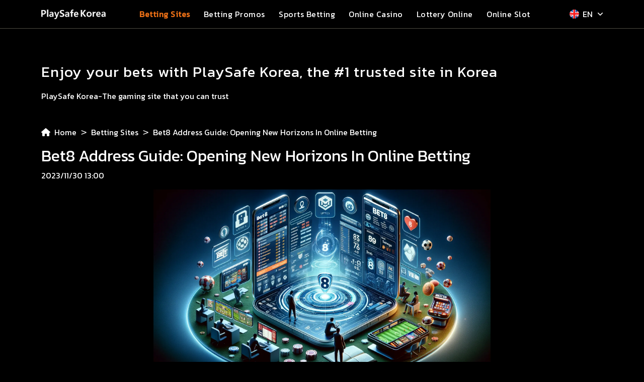

--- FILE ---
content_type: text/html; charset=utf-8
request_url: https://www.playsafekr.com/en/betting-sites/10002
body_size: 5607
content:



    
        
    

    
        
    

    
        
    

    
        
    

    
        
    

    
        
    

<!DOCTYPE html>
<html lang="en">
  <head>
    <meta charset="UTF-8" />
    <meta name="viewport" content="width=device-width, initial-scale=1.0" />
    <title>Bet8 Address Guide: Opening New Horizons in Online Betting - PlaySafeKR</title>
    <meta name="description" content="Introduction to Bet8 - A New Experience in Digital BettingBet8 is an innovative online betting platform that offers a variety of s"/>
    <meta name="keywords" content="PlaySafeKR, PlaySafe Korea, w88, Play Safe casino, Play and Win casino">
    <meta property="og:title" content="Bet8 Address Guide: Opening New Horizons in Online Betting - PlaySafeKR">
    <meta property="og:description" content="Introduction to Bet8 - A New Experience in Digital BettingBet8 is an innovative online betting platform that offers a variety of s">
    <meta property="og:keywords" content="PlaySafeKR, PlaySafe Korea, w88, Play Safe casino, Play and Win casino">
    <meta name="twitter:title" content="Bet8 Address Guide: Opening New Horizons in Online Betting - PlaySafeKR">
    <meta name="twitter:description" content="Introduction to Bet8 - A New Experience in Digital BettingBet8 is an innovative online betting platform that offers a variety of s">
    <meta name="twitter:keywords" content="PlaySafeKR, PlaySafe Korea, w88, Play Safe casino, Play and Win casino">
    <meta property="article:modified_time" content="2024-04-29T17:00:00+00:00">
    <meta property="og:type" content="blog">
    <meta property="og:url" content="https://www.playsafekr.com/en/betting-sites/10002">
    <link rel="canonical" href="https://www.playsafekr.com/en/betting-sites/10002">
    <link rel="alternate" href="https://www.playsafekr.com/" hreflang="ko-KR" />
    <link rel="alternate" href="https://www.playsafekr.com/en/" hreflang="x-default"/>
    <link rel="icon" href="/static/assets/img/logo.png" type="image/png" />
    <script type="application/ld+json">{
      "@context": "https://schema.org",
      "@type": "blog",
      "name": "Bet8 Address Guide: Opening New Horizons in Online Betting - PlaySafe Korea",
      "description": "Introduction to Bet8 - A New Experience in Digital BettingBet8 is an innovative online betting platform that offers a variety of s",
      "provider": {
      "@type": "Organization",
      "name": "Bet8 Address Guide: Opening New Horizons in Online Betting - PlaySafeKR",
      "sameAs": "https://www.playsafekr.com/en/betting-sites/10002"
      }
      }</script>
    <!-- Bootstrap -->
    <link rel="stylesheet" href="/static/css/bootstrap.min.css"/>
    <!-- Google Font -->
    <link rel="preconnect" href="https://fonts.googleapis.com" />
    <link rel="preconnect" href="https://fonts.gstatic.com" crossorigin />
    <link
      href="https://fonts.googleapis.com/css2?family=Kanit&display=swap"
      rel="stylesheet"
    />
    <link
      href="https://fonts.googleapis.com/css2?family=Julius+Sans+One&display=swap"
      rel="stylesheet"
    />
    <!-- font-awesome -->
    <link
      href="https://cdnjs.cloudflare.com/ajax/libs/font-awesome/6.4.2/css/all.min.css"
      rel="stylesheet"
    />
    <!-- swiper -->
    <link rel="stylesheet" href="/static/css/swiper-bundle.min.css"/>
    <!-- style -->
    <link rel="stylesheet" type="text/css" href="/static/css/main.css" />
    <link rel="stylesheet" type="text/css" href="/static/css/article.css" />
    <!-- <script type="text/javascript" src="/static/js/newping.js"></script> -->
    <style>
      .breadcrumb-item + .breadcrumb-item::before {
        content: var(--bs-breadcrumb-divider, ">");
        color: #fff;
      }
      .breadcrumb-item a,
      .breadcrumb-item {
        color: #fff;
        text-decoration: none;
      }
      .image-post img {
        width: 60%;
      }

      @media screen and (max-width: 767px) {
        .image-post img {
          width: 100%;
        }
      }
      @media screen and (max-width: 530px) {
        .slogan {
          margin-top: 3.5rem;
        }
        #time {
          font-size: 0.75rem;
        }
      }
      .image-post p {
        color: #ffffffaf;
        text-align: center;
      }
      .go-to {
        cursor: pointer;
      }
      .go-to div {
        background-color: #ea6f16;
      }
    </style>
    <script src="/static/js/ga.js" type="4d9103b83ad87b554389a98d-text/javascript"></script>
  </head>

  <body>
    <header class="header_style sticky-top">
  <nav class="navbar navbar-expand-lg navbar-no-transition">
    <div class="container">
      <a class="navbar-brand logo" href="/en/">
        <img src="/static/assets/img/playsafekr_logo.png" alt="PlaySafe Korea logo" />
      </a>
      <div class="ph_menu">
        <div class="origin mobileOrigin" role="button">
          <div class="origin_wrap">
            <img src="/static/assets/img/icon/en.png" alt="EN" />
            <span>EN</span>
            <!-- <a href="/en"> -->
              <img
                src="/static/assets/img/icon/lang-arrow.png"
                class="select_icon"
                alt="origin"
              />
            <!-- </a> -->
          </div>
        </div>
        <div class="ph_option_menu mobileMenu hidden" id="mobileLangMenu">
          <div class="lang_title">
            <div class="flex_div"></div>
            <p>Language</p>
            <button class="btn" id="closeBtn">
              <i class="fa-solid fa-xmark"></i>
            </button>
          </div>
          <div class="option_wrap">
            <div class="option">
              <a href="/" data-lang="kr">
                <img src="/static/assets/img/icon/kr.png" alt="한국" />
                <span>한국</span>
              </a>
            </div>
            <div class="option">
              <a href="/en/" data-lang="en">
                <img src="/static/assets/img/icon/en.png" alt="EN" />
                <span>EN</span>
              </a>
            </div>
          </div>
        </div>
        <button
          class="navbar-toggler"
          type="button"
          data-bs-toggle="collapse"
          data-bs-target="#navbarSupportedContent"
          aria-controls="navbarSupportedContent"
          aria-expanded="false"
          aria-label="Toggle navigation"
        >
          <span class="navbar-toggler-icon"></span>
        </button>
      </div>
      <div class="collapse navbar-collapse" id="navbarSupportedContent">
        <ul class="navbar-nav me-auto mb-2 mb-lg-0 nav_style">
          
          <li class="nav-item">
            <a class="nav-link" href="/en/betting-sites/">Betting Sites</a>
          </li>
          
          <li class="nav-item">
            <a class="nav-link" href="/en/betting-promos/">Betting Promos</a>
          </li>
          
          <li class="nav-item">
            <a class="nav-link" href="/en/sports-betting/">Sports Betting</a>
          </li>
          
          <li class="nav-item">
            <a class="nav-link" href="/en/online-casino/">Online Casino</a>
          </li>
          
          <li class="nav-item">
            <a class="nav-link" href="/en/lottery-online/">Lottery Online</a>
          </li>
          
          <li class="nav-item">
            <a class="nav-link" href="/en/online-slot/">Online Slot</a>
          </li>
          
        </ul>
        <div class="lang_wrap">
          <div class="lang_select">
            <div class="origin desktopOrigin" role="button">
              <div class="origin_wrap">
                <img class="en_icon" src="/static/assets/img/icon/en.png" alt="EN" />
                <span>EN</span>
              </div>
              <img
                src="/static/assets/img/icon/lang-arrow.png"
                class="select_icon"
                alt="origin"
              />
            </div>
            <div class="option_menu desktopMenu" style="display: none">
              <div class="option">
                <a href="/" data-lang="kr">
                  <img src="/static/assets/img/icon/kr.png" alt="한국" />
                  <span>한국</span>
                </a>
              </div>
              <div class="option">
                <a href="/en/" data-lang="en">
                  <img class="en_icon" src="/static/assets/img/icon/en.png" alt="EN" />
                  <span>EN</span>
                </a>
              </div>
            </div>
          </div>
        </div>
      </div>
    </div>
  </nav>
</header>
    <section class="slogan">
      <div class="container">
        <div class="slogan_wrap">
          <div class="web_slogan">
            <p>
              Enjoy your bets with PlaySafe Korea, the #1 trusted site in Korea
            </p>
          </div>
        </div>
        <div class="text_swiper">
          <div class="align_center">
            <div class="swiper textSwiper">
              <div class="swiper-wrapper">
                <div class="swiper-slide">
                  <p>PlaySafe Korea-The gaming site that you can trust</p>
                </div>
                <div class="swiper-slide">
                  <p>
                    Safest Bets for Sports Gambling: Opportunities to Win Big
                  </p>
                </div>
                <div class="swiper-slide">
                  <p>
                    Transform Your Fortune with top 10 Slot, Poker, and Jackpot
                    Wins
                  </p>
                </div>
                <div class="swiper-slide">
                  <p>
                    Ready to Win? Explore 10 Safe and Exciting Online Slot Games
                  </p>
                </div>
              </div>
              <div class="swiper-pagination"></div>
            </div>
          </div>
        </div>
      </div>
    </section>

    <!-- <section class="article">
      <div class="container">
        <img
          src="/static/assets/img/ad/ad-1.webp"
          class="img-fluid"
          alt="ad image"
        />
      </div>
    </section> -->

    <section class="bread">
      <div class="container">
        <nav aria-label="breadcrumb">
          <ol class="breadcrumb">
            <li class="breadcrumb-item">
              <a href="/en/">
                <i class="fa-solid fa-house me-1"></i>
                Home
              </a>
            </li>
            <li id="linkId" class="breadcrumb-item">
              
              
              
                  
                      
                  
              
                  
                      
                  
              
                  
                      
                  
              
                  
                      
                  
              
                  
                      
                  
              
                  
                      
                  
              
              <a href="/en/betting-sites/">betting sites</a>
            </li>
            <li class="breadcrumb-item item_length active" aria-current="page">
              <p id="breadText">
                Bet8 Address Guide: Opening New Horizons in Online Betting
              </p>
            </li>
          </ol>
        </nav>
      </div>
    </section>

    <section class="article">
      <div class="container">
        <div class="title"></div>
        <div class="sticky_top">
          <div class="row content_border">
            <div class="col-md-12 mb-5">
              <article class="blog-post">
                <h2 class="blog-post-title" id="title">Bet8 Address Guide: Opening New Horizons in Online Betting</h2>
                <p class="blog-post-meta" id="time">2023/11/30 13:00</p>
                <div class="image-post">
                  <img
                    class="mx-auto d-block"
                    id="image"
                    src="/static/assets/img/articles/2023-11/betting-sites2.webp"
                    alt="Description of image"
                    class="img-responsive"
                  />
                  <p class="image-caption mb-3" id="imageTitle">Bet8 Address Guide: Opening New Horizons in Online Betting</p>
                </div>
                <div id="articleContent"><h2>Introduction to Bet8 - A New Experience in Digital Betting</h2><br><br><p>Bet8 is an innovative online betting platform that offers a variety of sports betting and casino games to its users. This platform is well-known for its user-friendly interface and excellent security systems.</p><br><br><h3>Diverse Games and Betting Options</h3><br><br><p>Bet8 provides a range of sports betting options including football, basketball, and tennis. Additionally, users can enjoy various slot games and casino games with live dealers.</p><br><br><h2>Bet8 User Experience – Safety and Convenience</h2><br><br><p>Bet8 prioritizes the safety and privacy of its users. To ensure this, it employs the latest encryption technologies and multiple security protocols to securely protect user information.</p><br><br><h3>Customer Support and Services</h3><br><br><p>Bet8 offers 24-hour customer support to quickly resolve any issues faced by users. Support can be accessed through various channels such as email, phone, and live chat.</p><br><br><h2>Accessing Bet8 - Easy and Fast Address Guide</h2><br><br><p>Accessing the Bet8 website is easy and fast. Users can directly visit the official website or download the Bet8 mobile app to enjoy betting anytime and anywhere.</p><br><br><h3>Continuous Updates and Feature Improvements</h3><br><br><p>Bet8 continually updates its software and adds new features to enhance user experience. This makes the platform more stable and user-friendly.</p><br><br><h2>Conclusion - Bet8, the Future of Online Betting</h2><br><br><p>Bet8 plays an important role in the online betting industry. With continuous innovation and a user-centered approach, Bet8 is leading the future of this industry.</p></div>
                <div class='text-center play_now'><a href='https://www.bet8tp.com/tracker/121117' target='_blank' rel='noreferrer noopenner'><img src='/static/assets/img/content/bet8_btn.webp' class='img-fluid' alt='bet8 play now'></a></div>
              </article>
            </div>
          </div>
        </div>
      </div>
    </section>

    <section class="article">
      <div class="container">
        <div class="swiper adSwiper">
          <div class="swiper-wrapper">
            <div class="swiper-slide">
              <a
                href="https://www.bet8tp.com/tracker/121117"
                target="_blank"
                rel="noreferrer noopenner"
              >
                <img
                class="img-fluid"
                src="/static/assets/img/ad/ad-1.webp"
                  alt="Bet8:Safe Online Gambling"
                  loading="lazy"
                />
              </a>
            </div>
            <div class="swiper-slide">
              <a
                href="https://www.seabet.io/#/user/reg?agentId=126684053"
                target="_blank"
                rel="noreferrer noopenner"
              >
                <img
                class="img-fluid"
                src="/static/assets/img/ad/ad-en-2.webp"
                  alt="Seabet:Fun and Safe Gaming Platform"
                  loading="lazy"
                />
              </a>
            </div>
            <div class="swiper-slide">
              <a
                href="https://www.w88lor.com/?affiliateid=129125"
                target="_blank"
                rel="noreferrer noopenner"
              >
                <img
                  class="img-fluid"
                  src="/static/assets/img/ad/ad-3.webp"
                  alt="W88:Fun and Safe Gaming Platform"
                  loading="lazy"
                />
              </a>
            </div>
          </div>
          <div class="swiper-pagination"></div>
        </div>
      </div>
    </section>

    <section class="latest_story">
      <div class="container">
        <div class="page_title">
          <h1>related articles</h1>
        </div>
        <div class="latest_story_list">
          <div id="relatedArticles" class="row"></div>
        </div>
      </div>
    </section>

    <section class="feature_story">
      <div class="container">
        <div class="page_title">
          <h1>most popular articles</h1>
        </div>
        <div class="latest_story_list">
          <div id="popularArticles" class="row"></div>
        </div>
      </div>
    </section>
    <!-- qrcode -->
    <section class="qrcode">
  <div class="container">
    <div class="row">
      <div class="col-md-6">
        <div class="text_box">
          <p>Bet8 App Download</p>
        </div>
        <div class="qrcode_box">
          <div class="row qrcode_row">
            <div class="col-6 qrcode_image" onclick="if (!window.__cfRLUnblockHandlers) return false; location.href='https://m.bet8tp.com/download/native/ios/'" data-cf-modified-4d9103b83ad87b554389a98d-="">
              <img
                class="pc_img"
                src="/static/assets/img/qrcode/bet8-qrcode-ios.png"
                alt="bet8 ios qrcode"
                loading="lazy"
              />
              <img
                class="ph_img"
                src="/static/assets/img/icon/apple.png"
                alt="bet8 mobile ios qrcode">
              <p>IOS</p>
            </div>
            <div class="col-6 qrcode_image" onclick="if (!window.__cfRLUnblockHandlers) return false; location.href='https://m.bet8tp.com/download/native/android/'" data-cf-modified-4d9103b83ad87b554389a98d-="">
              <img
                class="pc_img"
                src="/static/assets/img/qrcode/bet8-qrcode-android.png"
                alt="bet8 android qrcode"
                loading="lazy"
              />
              <img
                class="ph_img"
                src="/static/assets/img/icon/andriod.png"
                alt="bet8 mobile andriod qrcode">
              <p>Android</p>
            </div>
          </div>
        </div>
      </div>
      <div class="col-md-6 ph_margin">
        <div class="text_box">
          <p>W88 App Download</p>
        </div>
        <div class="qrcode_box w88">
          <div class="row qrcode_row">
            <div class="col-6 qrcode_image" onclick="if (!window.__cfRLUnblockHandlers) return false; location.href='https://casino.gp2fun.com/ios/download.html?lang=zh-cn'" data-cf-modified-4d9103b83ad87b554389a98d-="">
              <img
                class="pc_img"
                src="/static/assets/img/qrcode/w88-qrcode-ios.png"
                alt="bet8 ios qrcode"
                loading="lazy"
              />
              <img
                class="ph_img"
                src="/static/assets/img/icon/apple.png"
                alt="bet8 mobile ios qrcode">
              <p>IOS</p>
            </div>
            <div class="col-6 qrcode_image" onclick="if (!window.__cfRLUnblockHandlers) return false; location.href='https://casino.gp2fun.com/mob/download.html?op=W88&lang=zh-cn'" data-cf-modified-4d9103b83ad87b554389a98d-="">
              <img
                class="pc_img"
                src="/static/assets/img/qrcode/w88-qrcode-android.png"
                alt="bet8 android qrcode"
                loading="lazy"
              />
              <img
                class="ph_img"
                src="/static/assets/img/icon/andriod.png"
                alt="bet8 mobile andriod qrcode">
              <p>Android</p>
            </div>
          </div>
        </div>
      </div>
    </div>
  </div>
</section>
    <section class="swiper_wrap">
  <div class="container">
    <div class="row">
      <div class="col-md-6 col-12">
        <div class="swiper mySwiper">
          <div class="swiper-wrapper">
            <div class="swiper-slide">
              <a
                href="https://www.bet8tp.com/tracker/121117"
                target="_blank"
                rel="noreferrer noopenner"
              >
                <img
                  src="/static/assets/img/swiper/ad_horizontal-3.webp"
                  alt="PlaySafe Korea:Safe Online Gambling."
                  loading="lazy"
                />
              </a>
            </div>
            <div class="swiper-slide">
              <a
                href="https://www.seabet.io/#/user/reg?agentId=126684053"
                target="_blank"
                rel="noreferrer noopenner"
              >
                <img
                  src="/static/assets/img/swiper/ad_seabet-1.webp"
                  alt="Seabet:Fun and Safe Game Platform."
                  loading="lazy"
                />
              </a>
            </div>
            <div class="swiper-slide">
              <a
                href="https://www.bet8tp.com/tracker/121117"
                target="_blank"
                rel="noreferrer noopenner"
              >
                <img
                  src="/static/assets/img/swiper/ad_horizontal-1.webp"
                  alt="PlaySafe Korea:Fun and Safe Game Platform."
                  loading="lazy"
                />
              </a>
            </div>
            <div class="swiper-slide">
              <a
                href="https://www.seabet.io/#/user/reg?agentId=126684053"
                target="_blank"
                rel="noreferrer noopenner"
              >
                <img
                  src="/static/assets/img/swiper/ad_seabet-2.webp"
                  alt="Seabet:Fun and Safe Game Platform."
                  loading="lazy"
                />
              </a>
            </div>
            <div class="swiper-slide">
              <a
                href="https://www.bet8tp.com/tracker/121117"
                target="_blank"
                rel="noreferrer noopenner"
              >
                <img
                  src="/static/assets/img/swiper/ad_horizontal-2.webp"
                  alt="PlaySafe Korea:안전한 온라인 도박."
                  loading="lazy"
                />
              </a>
            </div>
            <div class="swiper-slide">
              <a
                href="https://www.seabet.io/#/user/reg?agentId=126684053"
                target="_blank"
                rel="noreferrer noopenner"
              >
                <img
                  src="/static/assets/img/swiper/ad_seabet-3.webp"
                  alt="Seabet:Safe Online Gambling."
                  loading="lazy"
                />
              </a>
            </div>
            <div class="swiper-slide">
              <a
                href="https://www.seabet.io/#/user/reg?agentId=126684053"
                target="_blank"
                rel="noreferrer noopenner"
              >
                <img
                  src="/static/assets/img/swiper/ad_seabet-4.webp"
                  alt="Seabet:Safe Online Gambling."
                  loading="lazy"
                />
              </a>
            </div>
            <div class="swiper-slide">
              <a
                href="https://www.w88lor.com/?affiliateid=129125"
                target="_blank"
                rel="noreferrer noopenner"
              >
                <img
                  src="/static/assets/img/swiper/ad_horizontal-7.webp"
                  alt="W88:Safe Online Gambling."
                  loading="lazy"
                />
              </a>
            </div>
          </div>
          <div class="swiper-pagination"></div>
        </div>
      </div>
      <div class="col-md-6 ad_phone">
        <div class="swiper mySwiper">
          <div class="swiper-wrapper">
            <div class="swiper-slide">
              <a
                href="https://www.w88lor.com/?affiliateid=129125"
                target="_blank"
                rel="noreferrer noopenner"
              >
                <img
                  src="/static/assets/img/swiper/ad_horizontal-4.webp"
                  alt="W88:Fun and Safe Game Platform."
                  loading="lazy"
                />
              </a>
            </div>
            <div class="swiper-slide">
              <a
                href="https://www.w88lor.com/?affiliateid=129125"
                target="_blank"
                rel="noreferrer noopenner"
              >
                <img
                  src="/static/assets/img/swiper/ad_horizontal-5.webp"
                  alt="W88:Safe Online Gambling."
                  loading="lazy"
                />
              </a>
            </div>
            <div class="swiper-slide">
              <a
                href="https://www.w88lor.com/?affiliateid=129125"
                target="_blank"
                rel="noreferrer noopenner"
              >
                <img
                  src="/static/assets/img/swiper/ad_horizontal-6.webp"
                  alt="W88:Fun and Safe Game Platform."
                  loading="lazy"
                />
              </a>
            </div>
            <div class="swiper-slide">
              <a
                href="https://www.seabet.io/#/user/reg?agentId=126684053"
                target="_blank"
                rel="noreferrer noopenner"
                
              >
                <img
                  src="/static/assets/img/swiper/ad_seabet-7.webp"
                  alt="Seabet:Safe Online Gambling."
                  loading="lazy"
                />
              </a>
            </div>
            <div class="swiper-slide">
              <a
                href="https://www.seabet.io/#/user/reg?agentId=126684053"
                target="_blank"
                rel="noreferrer noopenner"
              >
                <img
                  src="/static/assets/img/swiper/ad_seabet-6.webp"
                  alt="Seabet:Safe Online Gambling."
                  loading="lazy"
                />
              </a>
            </div>
            <div class="swiper-slide">
              <a
                href="https://www.seabet.io/#/user/reg?agentId=126684053"
                target="_blank"
                rel="noreferrer noopenner"
              >
                <img
                  src="/static/assets/img/swiper/ad_seabet-5.webp"
                  alt="Seabet:Safe Online Gambling."
                  loading="lazy"
                />
              </a>
            </div>
            <div class="swiper-slide">
              <a
                href="https://www.w88lor.com/?affiliateid=129125"
                target="_blank"
                rel="noreferrer noopenner"
              >
                <img
                  src="/static/assets/img/swiper/ad_horizontal-8.webp"
                  alt="W88:Safe Online Gambling."
                  loading="lazy"
                />
              </a>
            </div>
          </div>
          <div class="swiper-pagination"></div>
        </div>
      </div>
    </div>
  </div>
</section>
<footer class="footer_style">
  <div class="power_wrap">
    <p>
      Powered by
      <a
        href="https://www.mootech.asia/"
        target="_blank"
        rel="noreferrer noopenner"
      >
        <span>Mootech asia</span>
      </a>
    </p>
  </div>
</footer>

    <!-- script -->
    <script src="/static/js/bootstrap.min.js" type="4d9103b83ad87b554389a98d-text/javascript"></script>
    <!-- Swiper JS -->
    <script src="/static/js/swiper-bundle.min.js" type="4d9103b83ad87b554389a98d-text/javascript"></script>
    <script src="/static/js/language.js" type="4d9103b83ad87b554389a98d-text/javascript"></script>
    <!-- <script src="/static/js/main.js"></script> -->
    <script type="4d9103b83ad87b554389a98d-module" src="/static/js/swiper.js"></script>
    <script type="4d9103b83ad87b554389a98d-module" src="/static/js/relatedArticle.js"></script>
    <script type="4d9103b83ad87b554389a98d-text/javascript">
      // update title and content function
      function updateContent(titleContent, descContent) {
        document.title = titleContent + ' - PlaySafeKR'
        document.querySelector('meta[name=description]').setAttribute('content',descContent)
      }

      let hrefString;
      async function fetchData() {
        hrefString = window.location.pathname;
        let queryString = hrefString.split("/")[3];
        let queryType = hrefString.split("/")[2];
        let req = await fetch(
          `/en/content?type=${queryType}&name=${queryString}`,
          {
            method: "GET",
          }
        );
        let res = await req.json();
        // update data to content
        // title  time  image  imageTitle articleContent breadText
        document.getElementById("title").innerText = res["title"];
        document.getElementById("breadText").innerText = res["title"];
        document.getElementById("time").innerText = res["time"];
        document
          .getElementById("image")
          .setAttribute("src", `/static/assets/img${res["image"]}`);
        document.getElementById("imageTitle").innerText = res["imgTitle"];
        document.getElementById("articleContent").innerHTML = res["content"];
        // updateContent(res["title"],res["content"].replace('<br>','').slice(0,160))
      }
      // fetchData();

      // Menu
      const navLinks = document.querySelectorAll(".nav-link");
      const pathName = window.location.pathname;
      const newPathName = pathName.replace(/\d+$/, "");
      for (const navLink of navLinks) {
        if (navLink.getAttribute("href") === newPathName) {
          navLink.classList.add("active");
          const linkText = navLink.textContent;
        } else {
          navLink.classList.remove("active");
        }
      }
      // find nav-link active
      let navActive;
      for (let i = 0; i < navLinks.length; i++) {
        if (navLinks[i].classList.contains("active")) {
          // console.log("navLinks", navLinks[i]);
          const navTag = navLinks[i];
          navActive = navTag.textContent;
        }
      }
      // const breadId = document.querySelector("#linkId a");
      // const newHref = hrefString.replace(/\/\d+$/, "");
      // console.log("newHref", newHref);
      // breadId.setAttribute("href", newHref);
      // breadId.textContent = navActive;
    </script>
  <script src="/cdn-cgi/scripts/7d0fa10a/cloudflare-static/rocket-loader.min.js" data-cf-settings="4d9103b83ad87b554389a98d-|49" defer></script><script defer src="https://static.cloudflareinsights.com/beacon.min.js/vcd15cbe7772f49c399c6a5babf22c1241717689176015" integrity="sha512-ZpsOmlRQV6y907TI0dKBHq9Md29nnaEIPlkf84rnaERnq6zvWvPUqr2ft8M1aS28oN72PdrCzSjY4U6VaAw1EQ==" data-cf-beacon='{"version":"2024.11.0","token":"c0936a593e0e40d4b5245b25ca8f301d","r":1,"server_timing":{"name":{"cfCacheStatus":true,"cfEdge":true,"cfExtPri":true,"cfL4":true,"cfOrigin":true,"cfSpeedBrain":true},"location_startswith":null}}' crossorigin="anonymous"></script>
</body>
</html>

--- FILE ---
content_type: text/css; charset=utf-8
request_url: https://www.playsafekr.com/static/css/main.css
body_size: 4162
content:
:root {
    --primary-color: #EA6F16;
    --secondary-color: #000;
    --white: #fff;
    --similar-color: #414141;
    --brand-color: #4e4b41;
    --nav-hover-color: #f6a01e;
    --btn-hover: #ff7b1d;
}

body {
    background-color: var(--secondary-color);
}

h1, h2, h3, a, p, span {
    font-family: 'Kanit', sans-serif;
}

.header_style {
    background: var(--secondary-color);
    border-bottom: 1px solid var(--brand-color);
}

.header_style .navbar {
    padding: 0.85rem 0;
}

.header_style .navbar-nav .nav-link.active,
.header_style .navbar-nav .nav-link {
    color: var(--white);
}

.logo {
    display: flex;
    align-items: center;
    margin-right: 0;
}

.logo img {
    max-width: 10rem;
}

.logo span {
    font-size: 1.875rem;
    color: var(--white);
    text-transform: uppercase;
    font-weight: bold;
    letter-spacing: 2px;
}

.header_style ul.nav_style {
    margin-left: 5rem;
}

.lang_select {
	width: 100%;
    position: relative;
}

.lang_wrap a {
	display: flex;
	align-items: center;
    text-decoration: none;
    color: var(--white);
    padding: 0.5rem 1rem;
}

.lang_wrap a:hover {
	background: var(--similar-color);
}

.option_menu {
    position: absolute;
    border-top: 1px solid var(--brand-color);
    background: rgba(0, 0, 0, .8);
    min-width: 120px;
    top: 2.25rem;
    left: -1rem;
    padding: 0.25rem 0;
}

nav img {
	max-width: 1.15rem;
	margin-right: 0.35rem;
}

nav img.en_icon {
	margin-right: 0.45rem;
}

.origin {
	display: flex;
	justify-content: space-between;
	align-items: center;
	cursor: pointer;
}

.origin_wrap {
	display: flex;
	align-items: center;
    color: var(--white);
}

nav img.select_icon {
	max-width: 0.6rem;
	margin-left: 0.65rem;
	margin-right: 0;
}

.header_style .navbar-nav .nav-link {
    font-size: 1.05rem;
    padding: 0 1.15rem;
    text-transform: capitalize;
    letter-spacing: .5px;
}

.header_style .navbar-nav .nav-link:hover {
    color: var(--nav-hover-color);
}

.header_style .navbar-nav .nav-link.active {
    color: var(--primary-color);
    font-weight: bold;
}

/* banner */
.banner img {
    width: 100%;
}

/* slogan */
.slogan {
    padding: 4rem 1rem 2.25rem;
}

.slogan_wrap {
    display: flex;
    align-items: end;
}

.web_slogan {
    display: flex;
    align-items: center;
    margin-bottom: 0.65rem;
}

.web_slogan p {
    font-size: 1.85rem;
    letter-spacing: 1px;
    color: var(--white);
    margin-bottom: 0;
}

.web_slogan .slogan_img {
    max-width: 2.5rem;
    margin-right: 0.35rem;
}

.text_swiper {
    width: 50%;
    height: 2.25rem;
    display: flex;
    justify-content: flex-start;
    margin-top: 0.25rem;
}

.text_swiper .align_center {
    display: flex;
    margin-bottom: 2.5rem;
    height: 100%;
}

.text_swiper p {
    font-size: 1rem;
    color: #fff;
    margin: 0 0 0.65rem 0;
}

/* article */
.article {
    padding: 0 0 3rem;
    color: var(--white);
}

.title h2 {
    font-size: 2.5rem;
}

.title p {
    font-size: 1rem;
    font-family: 'Julius Sans One', sans-serif;
    max-width: 50%;
    margin-bottom: 0;
}

.heading_wrap {
    position: relative;
    border-radius: 20px;
    max-height: 30rem;
    overflow: hidden;
}

.heading_wrap img {
    width: 100%;
    height: 100%;
    object-fit: cover;
    object-position: top center;
    border-radius: 20px;
}

.news_heading {
    width: 100%;
    height: 10rem;
    position: absolute;
    bottom: 0;
    background: rgba(0, 0, 0, 0.68);
    border-radius: 0 0 20px 20px;
    padding: 1.5rem;
}

.top_title p {
    margin-bottom: 0.5rem;
}

.btn_wrap {
    display: flex;
    align-items: end;
    justify-content: flex-end;
    padding: 0 2.5rem 0 1.25rem;
}

.btn_style {
    width: 80%;
    display: flex;
    align-items: center;
    justify-content: center;
    font-size: 1rem;
    background: var(--primary-color);
    color: var(--white);
    padding: 0.5rem 1rem;
    border-radius: 10rem;
}

.btn_style .fa-caret-right {
    font-size: 1.15rem;
    margin-right: 0.5rem;
}

.btn_style p {
    text-transform: capitalize;
    margin-bottom: 0.1rem;
    font-family: 'Kanit', sans-serif;
}

.btn_style:hover {
    background: var(--btn-hover);
}

.classify {
    display: flex;
    align-items: center;
}

.classify .item {
    padding: 0.2rem 0.5rem;
    background: var(--primary-color);
    border: none;
    box-shadow: none;
    cursor: default;
    pointer-events: none;
}

.classify .item_wrap {
    margin-right: 0.65rem;
}

.classify .item_wrap:last-child {
    margin-right: 0;
}

.classify .item:hover {
    cursor: default;
    pointer-events: none;
    background: var(--btn-hover);
}

.classify .item p {
    font-size: 0.75rem;
    color: var(--white);
    margin-bottom: 0;
    text-transform: capitalize;
}

.top_title {
    margin-top: 1rem
}

.top_title p {
    font-size: 1.5rem;
    line-height: 1.2;
    white-space: nowrap;
    overflow: hidden;
    text-overflow: ellipsis;
    max-height: 2.4em;
}

.top_content {
    font-size: 0.75rem;
    display: block;
    display: -webkit-box;
    -webkit-line-clamp: 2;
    -webkit-box-orient: vertical;
    overflow: hidden;
    line-height: 1.2;
    font-family: 'Julius Sans One', sans-serif;
    letter-spacing: 1px;
    color: rgba(255, 255, 255, 0.8);
    height: 2.6rem;
}

.top_content h2,
.top_content h3,
.top_content p {
    font-family: 'Julius Sans One', 'Microsoft JhengHei', sans-serif;
}

.top_content h2,
.top_content h3 {
    font-size: 0.75rem;
    margin-bottom: 0;
}

.qrcode_wrap {
    max-height: 30rem;
    overflow: hidden;
}

.qrcode_wrap img {
    width: 100%;
    height: 100%;
    object-fit: cover;
}



/* article_list */
.article_list {
    padding: 1rem 0;
    margin: 2rem 0 4rem;
}

.list_wrap {
    margin-bottom: 4rem;
}

.list_wrap:last-child {
    margin-bottom: 0;
}

.list_content_wrap {
    display: flex;
    flex-direction: column;
    justify-content: space-between;
    padding: 0.5rem 0.5rem;
}

.list_title,
.list_content {
    color: var(--white);
}

.list_title {
    margin-bottom: 2rem;
}

.blog-post h2 {
    text-transform: capitalize;
}

.list_title p {
    font-size: 1.75rem;
    margin-bottom: 0;
    line-height: 1.2;
    display: -webkit-box;
    -webkit-line-clamp: 2;
    -webkit-box-orient: vertical;
    overflow: hidden;
    text-transform: capitalize;
}

.top_title a,
.list_title a,
.artice_card .article_card_title {
    text-decoration: none;
    color: var(--white);
}

.top_title a:hover,
.list_title a:hover,
.card-body .article_card_title:hover {
    color: var(--nav-hover-color);
}

.content_text .content_data {
    font-size: 0.875rem;
    margin-bottom: 0;
    line-height: 1.5;
    display: block;
    display: -webkit-box;
    -webkit-line-clamp: 4;
    -webkit-box-orient: vertical;
    overflow: hidden;
    font-family: 'Julius Sans One', sans-serif;
    color: rgba(255, 255, 255, 0.7);
    height: 2.25rem;
}

.content_text .content_data h2,
.content_text .content_data h3,
.content_text .content_data p {
    font-family: 'Julius Sans One', 'Microsoft JhengHei', sans-serif;
}

.content_text .content_data h2,
.content_text .content_data h3 {
    font-size: 0.875rem ;
    margin-bottom: 0;
}

.tag_wrap {
    display: flex;
    justify-content: space-between;
    align-items: end;
}

.list_btn_wrap {
    display: flex;
    align-items: end;
    justify-content: flex-end;
}

.create_date p {
    font-size: 0.75rem;
    font-family: 'Julius Sans One', sans-serif;
    color: rgba(255, 255, 255, 0.7);
    margin-bottom: 0;
    letter-spacing: 1px;
}

/* speed_test */
.speed_test {
    padding: 3.5rem 0;
}

.speed_test.w88 {
    background: url(../assets/img/speed_test_w88.webp) no-repeat;
    background-size: cover;
    background-position: center bottom 33%;
}

.speed_test.seabet {
    background: url(../assets/img/speed_test_seabet.webp) no-repeat;
    background-size: cover;
    background-position: center bottom 33%;
}

.speed_test.bet8 {
    background: url(../assets/img/speed_test.webp) no-repeat;
    background-size: cover;
    background-position: center bottom 33%;
    margin-bottom: 4rem;
}

.speed_test h2 {
    font-size: 1.875rem;
    color: var(--white);
}

.speed_wrap {
    margin-top: 2.5rem;
}

.speed_wrap .row {
    justify-content: space-between;
}

.box_style {
    padding: 1.85rem 1.25rem;
    background: #191919;
    border: 1px solid rgba(255, 230, 207, 0.25);
    box-shadow: 0 0 12px 3px rgba(0, 0, 0, 0.6);
    display: flex;
    align-items: center;
    justify-content: center;
    flex-direction: column;
    text-align: center;
    border-radius: 6px;
    transition: margin-top 0.3s ease-in-out;
}

.box_style:hover {
    margin-top: -0.65rem;
}

.box_style p {
    font-size: 1.125rem;
    margin-bottom: 0.05rem;
}

.box_style .fail,
.box_style .success {
    display: flex;
    align-items: center;
}

.box_style .success p,
.box_style .fa-regular.success {
    color: #70C253;
}

.box_style .fail p,
.box_style .fa-regular.fail {
    color: #EA4335;
}

.box_style .success p,
.box_style .fail p {
    line-height: 1;
}

.box_style p.web_link {
    border-bottom: 1px solid rgba(255, 230, 207, 0.2);
    color: rgba(255, 230, 207, 0.5);
    font-size: 0.75rem;
    margin-bottom: 0.85rem;
    padding-bottom: 0.5rem;
    width: 80%;
}

.box_style .fa-regular {
    font-size: 1.5rem;
    margin-right: 0.5rem;
}


/* swiper_wrap */
.swiper_wrap {
    padding: 0 0 3rem;
}

.mySwiper {
    width: 100%;
}

.mySwiper .swiper-slide img {
    max-width: 100%;
    height: auto;
}

/* footer */
.footer_style {
    text-align: center;
}

.footer_style a {
    font-size: 0.813rem;
    color: rgba(255, 255, 255, 0.5);
    text-decoration: none;
}

.footer_style a:hover {
    color: var(--primary-color);
}

.power_wrap {
    padding: 0.85rem 0;
    margin-top: 0.65rem;
    background: rgba(255, 255, 255, 0.08);
}

.power_wrap p {
    font-size: 0.875rem;
    color: var(--white);
    margin-bottom: 0;
    color: rgba(255, 255, 255, 0.5);
}

.pc_img {
    display: block;
}

.ph_img,
.ph_menu {
    display: none;
}

/* web page */
.page_title {
    text-align: center;
    margin-bottom: 2.5rem;
}

.page_title h1 {
    color: var(--white);
    text-transform: capitalize;
    margin-bottom: 0;
}

/* qrcode */
.qrcode {
    margin-bottom: 2rem;
}

.text_box {
    text-align: center;
}

.text_box p {
    color: rgba(255, 230, 207, 0.5);
}

.qrcode_row {
    justify-content: space-between;
}

.qrcode_box {
    background: #191919;
    border: 1px solid rgba(255, 230, 207, 0.35);
    padding: 2rem 2rem 1.25rem;
    border-radius: 0.65rem;
}

.qrcode_box.w88 {
    background: #0a202e;
}

.qrcode_image {
    text-align: center;
}

.qrcode_image img {
    max-width: 45%;
    margin: 0 auto;
}

.qrcode_image p {
    font-size: 0.75rem;
    color: rgba(255, 255, 255, 0.5);
    font-family: 'Julius Sans One', sans-serif;
    margin-top: 1rem;
    margin-bottom: 0;
}

.video {
    margin-bottom: 3rem;
}

.video img {
    width: 100%;
    max-width: 100%;
}

.div_rwd {
    display: block;
}

#videoWrapper {
    cursor: pointer;
}

.video_live {
    position: absolute;
    top: 0.85rem;
    left: 3.65rem;
    max-width: 80px;
}

.live_wrap {
    display: flex;
    justify-content: center;
    align-items: center;
    background: #f43333;
    padding: 0.15rem 0.65rem 0.3rem;
    border-radius: 5px;
    color: #fff;
}

.live_wrap p {
    margin-bottom: 0;
    line-height: 1.5;
    font-size: 0.95rem;
}

.live_wrap .live_icon {
    font-size: 0.65rem;
    margin-right: 0.35rem;
    animation: blink 1.5s infinite;
}

@keyframes blink {
    0% { opacity: 1; }
    50% { opacity: 0; }
    100% { opacity: 1; }
}

/* RWD */
@media screen and (min-width: 1921px) {
    .header_style, .banner, .slogan,
    .article, .article_list, .speed_test,
    .swiper_wrap, .footer_style {
        max-width: 1920px;
        margin: 0 auto;
    }
}

@media screen and (max-width: 1399px) {
    .heading_wrap {
        border-radius: 15px;
        max-height: 25rem;
    }

    .logo img {
        max-width: 8rem;
    }

    .qrcode_wrap {
        max-height: 25rem;
    }

    .qrcode_image img {
        width: 90%;
        margin: 0 auto;
    }

    .qrcode_image p {
        transform: scale(0.9);
    }

    .header_style .navbar-nav .nav-link {
        font-size: 1rem;
        padding: 0 0.85rem;
    }

    .header_style ul.nav_style {
        margin-left: 3rem;
    }

    .video_live {
        position: absolute;
        left: 3rem;
    }
}

@media screen and (max-width: 1199px) {
    .header_style .navbar-nav .nav-link {
        font-size: 0.85rem;
        padding: 0 0.75rem;
    }

    .header_style ul.nav_style {
        margin-left: 3rem;
    }

    .origin_wrap span {
        font-size: 0.85rem;
    }

    .slogan {
        padding: 2.65rem 1rem 1.25rem;
    }

    .web_slogan {
        margin-bottom: 0.35rem;
    }

    .web_slogan p {
        font-size: 1.5rem;
    }

    .web_slogan .slogan_img {
        max-width: 2rem;
    }

    .text_swiper p {
        font-size: 0.85rem;
        margin: 0 0 0.45rem 0;
    }

    .text_swiper .align_center {
        display: flex;
        height: 100%;
        margin-bottom: 0;
        max-width: 98%;
    }

    .text_swiper {
        width: 90%;
        height: 2rem;
        margin-top: 0;
        margin-left: 0.15rem;
    }

    .heading_wrap img {
        margin-bottom: 0;
    }

    .news_heading {
        height: 9rem;
        border-radius: 0 0 15px 15px;
        padding: 1.25rem;
    }

    .btn_style {
        width: 100%;
        padding: 0.35rem 0.65rem
    }

    .btn_style p {
        font-size: 0.75rem;
    }

    .btn_style .fa-caret-right {
        font-size: 0.85rem;
        margin-right: 0.35rem;
    }

    .list_title {
        margin-bottom: 1.5rem;
    }

    .list_title p {
        font-size: 1.5rem;
    }

    .content_text .contant_data {
        font-size: 0.75rem;
        margin-bottom: 0;
        line-height: 1.3;
        -webkit-line-clamp: 3;
    }

    .classify .item p {
        transform: scale(0.8);
        letter-spacing: 0.65px;
        margin-bottom: 0.05rem;
        line-height: 1;
    }

    .classify .item {
        padding: 0.2rem 0.25rem;
        border-radius: 1px;
    }

    .speed_test h2 {
        font-size: 1.5rem;
    }

    .box_style {
        padding: 1.25rem 1.05rem;
    }

    .box_style .fa-regular {
        font-size: 1.45rem;
        margin-right: 0.55rem;
    }

    .box_style p {
        font-size: 1rem;
    }

    .qrcode_image img {
        max-width: 60%;
        width: 100%;
    }
}

@media screen and (max-width: 991px) {
    .sticky-top {
        position: fixed !important;
        width: 100%;
    }

    .lang_wrap {
        display: none;
    }

    .ph_menu {
        display: flex;
        align-items: center;
    }

    .ph_menu span {
        font-size: 0.75rem;
    }

    .ph_menu .origin {
        margin-right: 1.25rem;
        padding: 0.5rem 0.65rem;
        background: #191919;
        border-radius: 10rem;
    }

    nav .ph_menu img.select_icon {
        max-width: 0.5rem;
        margin-left: 0.5rem;
    }

    .banner {
        padding-top: 3.5rem;
    }

    .heading_wrap {
        border-radius: 10px;
        max-height: 20rem;
    }

    .header_style ul.nav_style {
        margin-left: 0;
    }

    .heading_wrap img {
        border-radius: 10px;
    }

    .news_heading {
        height: 7.5rem;
        border-radius: 0 0 10px 10px;
        padding: 1.05rem;
    }

    .classify .item p {
        transform: scale(0.75);
    }

    .top_title {
        margin-top: 0.65rem;
    }

    .top_title p {
        font-size: 1.15rem;
    }

    .btn_wrap {
        padding: 0 1.5rem 0 1rem;
    }

    .qrcode_wrap {
        padding-left: 0;
        max-height: 19rem;
    }

    .qrcode_image img {
        max-width: 40%;
        width: 100%;
    }

    .text_box p {
        font-size: 0.85rem;
    }

    .qrcode_image p {
        line-height: 1.3;
        transform: scale(0.85);
        margin-top: 0.5rem;
        display: block;
        width: 100%;
        padding: 0;
    }

    .pc_img {
        display: none;
    }

    .ph_img {
        display: block;
    }

    .icon_box {
        width: 65px;
        height: 65px;
        padding: 1rem;
        border-radius: 50%;
        background: #333333;
        box-shadow: 0 1px 12px 0 rgba(0, 0, 0, 0.6);
        margin: 0 auto;
    }

    .list_title p {
        font-size: 1.15rem;
    }

    .list_title {
        margin-bottom: 1rem;
    }

    .content_text .contant_data {
        -webkit-line-clamp: 2;
    }

    .btn_style {
        width: 100%;
        padding: 0.35rem 0.5rem;
    }

    .box_style {
        padding: 1.25rem 0.85rem;
    }

    .box_style .fa-regular {
        font-size: 1.25rem;
        margin-right: 0.5rem;
    }

    .navbar-toggler {
        border: 1px solid #ededed7d;
        padding: 0.25rem 0.65rem 0.45rem;
    }

    .navbar-toggler-icon {
        width: 1.15em;
        height: 1.15em;
        background-image: url("../assets/img/icon/menu.png");
    }

    .hidden {
        display: none;
        transform: translateY(100%);
        transition: transform 0.5s ease-in;
    }

    .ph_menu .ph_option_menu {
        position: fixed;
        bottom: 0;
        left: 0;
        width: 100%;
        background-color: #333;
        padding: 10px;
        transform: translateY(100%);
        transition: transform 0.8s ease-out;
    }

    .ph_menu .ph_option_menu .option_wrap {
        height: auto;
        max-height: 10rem;
        overflow-y: auto;
    }

    .flex_div {
        width: 2.2rem;
    }

    .lang_title {
        display: flex;
        justify-content: space-between;
        align-items: center;
        text-align: center;
        padding-bottom: 0.75rem;
        border-bottom: 1px solid var(--brand-color);
    }

    .lang_title .fa-xmark {
        font-size: 1rem;
        color: var(--white);
    }

    .lang_title p {
        font-size: 1.125rem;
        color: #fff;
        margin-bottom: 0;
    }

    .ph_menu .option {
        max-width: 50%;
        margin: 0 auto;
        display: flex;
        justify-content: center;
        align-items: center;
        padding: 0.65rem 1rem;
    }

    .ph_menu .option a {
        text-decoration: none;
    }

    .ph_menu .option span {
        font-size: 0.875rem;
        color: #fff;
    }

    .create_date {
        width: auto;
        padding: 0.2rem 0.65rem 0;
    }

    .list_wrap {
        border-bottom: 1px solid var(--brand-color);
    }

    .web_slogan p {
        font-size: 1.35rem;
    }
}

@media screen and (max-width: 768px) {
    .video_live {
        position: absolute;
        left: 2.15rem;
    }

    .live_wrap {
        padding: 0.15rem 0.5rem 0.3rem;
    }
    
    .live_wrap p {
        font-size: 0.75rem;
    }
    
    .live_wrap .live_icon {
        font-size: 0.5rem;
        margin-right: 0.35rem;
    }
}

@media screen and (max-width: 767px) {
    .web_slogan p {
        font-size: 1rem;
    }

    .web_slogan p:last-child {
        margin-left: 0.35rem;
    }

    .web_slogan .slogan_img {
        max-width: 1.35rem;
        margin-right: 0;
    }

    .btn_wrap {
        margin-top: 0.65rem;
        justify-content: center;
    }

    .btn_style {
        width: 30%;
    }

    .qrcode_wrap {
        margin-top: 1.65rem;
        display: flex;
        flex-direction: row;
    }

    .qrcode_image {
        width: 50%;
        display: block;
        margin-bottom: 0;
    }

    .qrcode_image p {
        margin-bottom: 0;
    }
    
    .qrcode_image span {
        display: block;
    }

    .news_heading {
        position: unset;
        height: auto;
        border-radius: 0 0 10px 10px;
        padding: 0.25rem;
    }

    .article {
        padding: 0 0 1.5rem;
        color: var(--white);
    }

    .list_wrap {
        padding-bottom: 1rem;
        margin-bottom: 1.65rem;
    }

    .text_swiper {
        width: 100%;
    }

    .text_swiper .align_center {
        max-width: 100%;
    }

    .container {
        padding-left: 1.5rem;
        padding-right: 1.5rem;
    }

    .header_style .navbar-nav .nav-link {
        padding: 0.25rem 0.65rem;
    }

    .header_style .navbar-collapse {
        border-top: 1px solid var(--brand-color);
    }

    .header_style .navbar-nav {
        margin-top: 0.5rem;
    }

    .header_style .container {
        padding-left: 1rem;
        padding-right: 1rem;
    }

    .article_list {
        margin: 0 0 2rem;
    }

    .list_top {
        margin-top: 0.5rem;
    }

    .list_btn_wrap {
        margin-top: 1rem;
        justify-content: center;
    }

    .speed_test {
        padding: 2.5rem 0;
    }

    .speed_wrap {
        margin-top: 1.5rem;
    }

    .speed_btn:first-child,
    .speed_btn:nth-of-type(2) {
        margin-bottom: 1rem;
    }

    .ad_phone {
        margin-top: 2rem;
    }

    .swiper_wrap {
        padding: 1.65rem 0;
    }

    .footer_style {
        padding: 0;
        text-align: center;
    }

    .heading_wrap,
    .news_heading {
        position: static;
    }

    .heading_wrap img {
        width: 100%;
    }

    .heading_wrap {
        display: flex;
        flex-direction: column;
        height: auto;
        max-height: none;
    }

    .list_content {
        flex: 0 0 auto;
        width: 100%;
    }

    .slogan .container {
        padding-left: 1rem;
        padding-right: 1rem;
    }

    .tag_wrap {
        margin-bottom: 1rem;
    }

    .create_date {
        text-align: end;
    }

    .classify {
        flex-wrap: wrap;
        margin-right: calc(-.5 * 0.5rem);
        margin-left: calc(-.5 * 0.5rem);
    }

    .classify .item_wrap {
        flex: 0 0 auto;
        width: auto;
        padding: 0 0.25rem;
        margin: 0;
    }

    .classify .item {
        width: 100%;
    }

    .qrcode_wrap {
        display: none;
    }

    .qrcode_image img {
        max-width: 25%;
        width: 100%;
    }

    .qrcode .ph_margin {
        margin-top: 2rem;
    }

    .div_rwd {
        display: none;
    }
}

@media screen and (max-width: 650px) {
    .top_title p,
    .list_title p {
        white-space: normal;
        display: -webkit-box;
        -webkit-line-clamp: 1;
        -webkit-box-orient: vertical;
        overflow: hidden;
    }

    .news_heading {
        width: 100%;
    }

    .list_title {
        margin-bottom: 0.25rem;
    }

    .news_heading {
        height: auto;
    }

    .qrcode_image img {
        max-width: 35%;
    }
    
    .create_date p {
        margin-right: -0.5rem;
        transform: scale(0.85);
    }
}

@media screen and (max-width: 530px) {
    .slogan {
        padding: 2.25rem 1rem 0.75rem;
    }

    .web_slogan {
        text-align: center;
        justify-content: center;
        margin-bottom: 0.85rem;
    }

    .web_slogan .slogan_img {
        max-width: 1.65rem;
    }

    .web_slogan p {
        font-size: 1rem;
        letter-spacing: 0;
        line-height: 1;
    }

    .text_swiper {
        margin: 0 auto;
        text-align: center;
    }

    .text_swiper p {
        font-size: 0.75rem;
        margin: 0 0 0.55rem 0;
        line-height: 1;

    }
}

@media screen and (max-width: 450px) {
    .btn_style {
        width: 45%;
    }

    .lang_wrap {
        max-width: 35%;
        margin: 0 0 0 auto;
    }

    .create_date {
        margin-top: 0.5rem;
    }

    .qrcode_image img {
        max-width: 45%;
    }

    .video_live {
        position: absolute;
        left: 1.5rem;
    }
}

--- FILE ---
content_type: text/css; charset=utf-8
request_url: https://www.playsafekr.com/static/css/article.css
body_size: 1294
content:
:root {
    --primary-color: #EA6F16;
    --white: #fff;
    --background-color: #191919;
    --border-color: #dd8500;
    --nav-hover-color: #f6a01e;
    --btn-hover: #ff7b1d;
}

.ad_block {
    margin-bottom: 2rem;
}

.latest_story {
    padding: 3.5rem 0;
}

.artice_card {
    border-radius: 0;
    background-color: var(--background-color);
    border: none;
    border-top: 3px solid var(--border-color);
}

.artice_card .card-body {
    font-family: 'Kanit', sans-serif;
    padding: 1.5rem 1.25rem;
    color: var(--white);
}

.artice_card .card_title {
    font-size: 1.15rem;
    display: -webkit-box;
    -webkit-line-clamp: 2;
    -webkit-box-orient: vertical;
    overflow: hidden;
    margin-bottom: 0.75rem;
    height: 2.8rem;
    text-transform: capitalize;
}

.artice_card .card_text {
    font-family: 'Julius Sans One', sans-serif;
    font-size: 0.75rem;
    color: #ffffffc9;
    line-height: 1.2;
    display: block;
    display: -webkit-box;
    -webkit-line-clamp: 3;
    -webkit-box-orient: vertical;
    overflow: hidden;
    height: 2.5rem;
}

.artice_card .card_text h2,
.artice_card .card_text h3,
.artice_card .card_text p {
    line-height: 1.5;
    font-family: 'Julius Sans One', 'Microsoft JhengHei', sans-serif;
}

.artice_card .card_text h2,
.artice_card .card_text h3 {
    font-size: 0.75rem;
    margin-bottom: 0;
}

.artice_card .classify {
    width: 100%;
    flex-wrap: wrap;
    margin-right: calc(-.5 * 0.5rem);
    margin-left: calc(-.5 * 0.5rem);
    margin-bottom: 0.75rem;
}

.artice_card .classify .item_wrap {
    flex: 0 0 auto;
    width: auto;
    padding: 0 0.25rem;
    margin: 0;
}

.artice_card .classify .item {
    width: 100%;
    padding: 0.15rem;
    display: flex;
    justify-content: center;
    align-items: center;
    border-radius: 2px;
}

.artice_card .classify .item p {
    font-size: 0.75rem;
    transform: scale(0.8);
    letter-spacing: 1px;
    margin-bottom: 0;
}

.article_btn {
    width: 120px;
    color: var(--white);
    background: var(--primary-color);
    border-radius: 10rem;
    font-size: 0.875rem;
    text-transform: capitalize;
}

.article_btn:hover {
    background: var(--btn-hover);
}

.article_btn_wrap {
    display: flex;
    justify-content: center;
    margin-top: 1.65rem;
}

.feature_story {
    padding: 3.5rem 0;
}

/* pagination */
.pagination {
    display: flex;
    justify-content: center;
    align-items: center;
    color: var(--white);
    margin-top: 2.25rem;
}

.pagination_wrap .number {
    width: 32px;
    height: 32px;
    border-radius: 50%;
    background: transparent;
    color: var(--white);
    display: flex;
    justify-content: center;
    align-items: center;
    padding: 0.5rem;
    margin-right: 0.25rem;
}

.pagination_wrap .number:last-child {
    margin-right: 0;
}

.pagination_wrap {
    display: flex;
    align-items: center;
    justify-content: center;
}

.pagination_wrap .number.active {
    background: var(--primary-color);
}

.pagination_wrap .number p {
    font-size: 1rem;
    margin-bottom: 0;
}

/* prev_button */
.prev_button {
    margin-right: 1rem;
}

.next_button {
    margin-left: 1rem;
}

.prev_button .btn,
.next_button .btn {
    display: flex;
    justify-content: center;
    align-items: center;
    color: var(--white);
}

.prev_button .btn p,
.next_button .btn p {
    margin-bottom: 0;
    line-height: 1;
}

.prev_button .btn .fa-solid,
.next_button .btn .fa-solid {
    margin-top: 0.1rem;
    font-size: 0.85rem;
}

.prev_button .btn:hover,
.pagination_wrap .number:hover,
.next_button .btn:hover {
    color: var(--nav-hover-color);
}

.prev_button .btn:active,
.next_button .btn:active,
.prev_button .btn:focus,
.next_button .btn:focus {
    border-color: transparent;
}

.pagination_wrap .number.active:hover {
    color: var(--white);
}

.item_length {
    min-width: 50%;
    display: flex;
    align-items: center;
}

.breadcrumb-item {
    display: flex;
    align-items: center;
}

.breadcrumb-item p {
    margin-bottom: 0;
    text-transform: capitalize;
}

.breadcrumb-item p {
    margin-bottom: 0;
    text-transform: capitalize;
    color: var(--white);
}

.breadcrumb-item a {
    text-transform: capitalize;
}

.breadcrumb-item a:hover,
.breadcrumb-item a:hover {
    color: var(--btn-hover);
}

.item p,
.image-post p {
    text-transform: capitalize;
}

.item_length p {
    width: 500px;
    max-width: 100%;
    white-space: nowrap;
    overflow: hidden;
    text-overflow: ellipsis;
    margin-bottom: 0;
}

.article_page {
    display: none;
}

.article_active {
    display: block;
}

/* bread */
.breadcrumb-item a, .breadcrumb-item {
    color: var(--white);
    text-decoration: none;
}

.breadcrumb-item a:hover {
    color: var(--btn-hover);
}

.breadcrumb-item+.breadcrumb-item::before {
    color: var(--white);
}

.article .content_border {
    border-bottom: 4px solid var(--brand-color);
}

.play_now {
    margin-top: 2.75rem;
}

/* content <a> */
.blog-post a {
    color: #fff;
    margin: 0 0.25rem;
}

.blog-post a:hover {
    color: var(--nav-hover-color);
}

/* table */
#articleContent table {
    width: 70%;
    margin: 1.5rem 0;
}

#articleContent table > thead > tr {
    background: var(--primary-color);
}

#articleContent table > thead th,
#articleContent table > tbody td {
    padding: 0.75rem 1rem;
    text-align: center;
}

#articleContent table > tbody tr:nth-child(even) {
    background: #242424;
}

/* table * 3 */
#articleContent .table_three,
#articleContent .table_two {
    display: flex;
    align-items: center;
    flex-wrap: wrap;
    margin: 2rem 0 1.45rem;
}

#articleContent .table_wrap {
    flex: 0 0 auto;
    width: 33.33333333%;
    padding: 0 0.5rem;
}

#articleContent .table_two .table_wrap {
    flex: 0 0 auto;
    width: 50%;
    padding: 0 0.5rem;
}

#articleContent .table_wrap table {
    width: 100%;
}

#articleContent thead > tr > th:first-child {
    width: 18%;
    text-align: start;
}

#articleContent .table_two thead > tr > th:last-child {
    width: 15%;
}

#articleContent thead > tr > th:last-child {
    text-align: left;
}

#articleContent .table_wrap .inline_block {
    display: flex;
    align-items: center;
}

#articleContent .table_wrap .inline_block p {
    margin-bottom: 0;
}

#articleContent .table_wrap .inline_block img {
    width: 23px;
    height: 15px;
    margin-right: 0.5rem;
}

#articleContent .table_two .inline_block img {
    width: 20px;
    height: auto;
    margin-right: 0.5rem;
}






/* RWD */
@media screen and (max-width: 1240px) {
    #articleContent .table_wrap .inline_block p {
        font-size: 14px;
    }
}

@media screen and (max-width: 991px) {
    .item_length {
        width: 70%;
    }

    /* content */
    .blog-post p {
        font-size: 0.85rem;
        line-height: 1.8;
    }

    #articleContent table {
        width: 80%;
    }

    #articleContent .table_wrap {
        width: 100%;
    }
}

@media screen and (max-width: 767px) {
    .item_length {
        width: 62%;
    }

    .item_length p#articleContent {
        width: 300px;
    }
    #articleContent table {
        width: 100%;
    }
}

@media screen and (max-width: 539px) {
    .item_length {
        width: 50%;
    }
}

@media screen and (max-width: 500px) {
    .item_length p {
        width: 230px;
    }

    .play_now img {
        max-width: 80%;
    }
}

@media screen and (max-width: 450px) {
    .item_length p {
        width: 200px;
    }

    .breadcrumb-item a,
    .breadcrumb-item p,
    .breadcrumb-item+.breadcrumb-item::before {
        font-size: 0.75rem;
    }
}

@media screen and (max-width: 400px) {
    .item_length p {
        width: 180px;
    }
}

@media screen and (max-width: 350px) {
    .item_length {
        width: 45%;
    }

    .item_length p {
        width: 110px;
    }

    .play_now img {
        max-width: 70%;
    }
}

@media screen and (max-width: 338px) {
    .item_length {
        min-width: auto;
    }
}



--- FILE ---
content_type: application/javascript; charset=utf-8
request_url: https://www.playsafekr.com/static/js/swiper.js
body_size: 102
content:
// addSwiper
let windowWidth = window.innerWidth;
let swiper, textSwiper, adSwiper;
setTimeout(()=>{
    let hasTriggered = false;
    // scroll
    function triggerStart() {
        if (!hasTriggered) {
            hasTriggered = true;
            initSwipers();
            window.removeEventListener("scroll", triggerStart);
            window.removeEventListener("click", triggerStart);
            window.removeEventListener("touchstart", triggerStart);
        }
    }
    window.addEventListener("scroll", triggerStart);
    window.addEventListener("click", triggerStart);
    window.addEventListener("touchstart", triggerStart);
},1500)

// swiper
function initSwipers() {
    adSwiper = new Swiper(".adSwiper", {
        effect: "fade",
        slidesPerView: 1,
        spaceBetween: 15,
        autoplay: {
            delay: 2000,
            disableOnInteraction: false,
        },
        navigation: {
            nextEl: '.swiper-button-next',
            prevEl: '.swiper-button-prev',
        },
        speed: 1000,
        loop: true,
    });
    if (windowWidth > 768) {
        swiper = new Swiper(".mySwiper", {
            effect: "flip",
            grabCursor: true,
            autoplay: {
                delay: 2000,
                disableOnInteraction: false,
            },
            speed: 1000,
            loop: true,
        });

        textSwiper = new Swiper(".textSwiper", {
            effect: "flip",
            direction: "vertical",
            loop: true,
            autoplay: {
                delay: 2000,
            },
            speed: 1000,
        });
    } else {
        swiper = new Swiper(".mySwiper", {
            slidesPerView: 1,
            spaceBetween: 15,
            autoplay: {
                delay: 2000,
                disableOnInteraction: false,
            },
            speed: 1000,
            loop: true,
        });

        textSwiper = new Swiper(".textSwiper", {
            slidesPerView: 1,
            spaceBetween: 15,
            autoplay: {
                delay: 2000,
                disableOnInteraction: false,
            },
            speed: 3000,
            loop: true,
        });
    }
}


--- FILE ---
content_type: application/javascript; charset=utf-8
request_url: https://www.playsafekr.com/static/js/relatedArticle.js
body_size: 648
content:
import { fetchArticleList } from "./fetchArticleList.js";
import { currentPath } from "./currentPath.js";
// fetch Related Articles
async function fetchRelatedArticle(query_type) {
  let response = await fetchArticleList('', query_type);
  const responseData = query_type === "top" ? response.articles : query_type === "latest" ? response.top_article_list : [];
  // console.log(response)
  const dataCount = responseData.length;
  // if (dataCount < 8) {
  //   for (let i = dataCount; i < 8; i++) {
  //     const copydData = responseData[i % dataCount];
  //     responseData.push(copydData);
  //   }
  // }

  const getElement = query_type === "top" ? "relatedArticles" : query_type === "latest" ? "popularArticles" : "";

  const enType = {'betting sites':'betting-sites','betting promos':'betting-promos','sports betting':'sports-betting','online casino':'online-casino','lottery online':'lottery-online','online slot':'online-slot'}
  // krType Obj
  const krType = {'베팅 사이트':'betting-sites','베팅 이벤트':'betting-promos','스포츠 베팅':'sports-betting','온라인 카지노':'online-casino','온라인 복권':'lottery-online','온라인 슬롯게임':'online-slot'};

  const relatedContent = document.getElementById(getElement);
  let language = currentLang === 'en' ? '/en':'';
  for (let i = 0; i < responseData.length; i++) {
    const articleData = responseData[i];
    const langPath = currentLang === 'en' ? enType[articleData.tag] : krType[articleData.tag];
    // html template
    const articleTemplate = `
    <div class="col-lg-3 col-md-6 col-12 mb-5">
        <div class="card artice_card">
          <a class="article_card_title" href="${query_type === "top" ? `${language}/${currentPath()}/${articleData.ptitle}` : query_type === "latest" ? `${language}/${langPath}/${articleData.ptitle}` : ""}">
            <img
              src="/static/assets/img${articleData.listImage}"
              class="card-img-top"
              alt="article image"
            />
          </a>
          <div class="card-body">
            <div class="classify">
              <div class="item_wrap">
                <button class="item">
                  <p>${articleData.tag}</p>
                </button>
              </div>
            </div>
            <a class="article_card_title" href="${query_type === "top" ? `${language}/${currentPath()}/${articleData.ptitle}` : query_type === "latest" ? `${language}/${langPath}/${articleData.ptitle}` : ""}">
              <h5 class="card_title">${articleData.title}</h5>
            </a>
            <div class="card_text">
              ${articleData.content}
            </div>
            <div class="article_btn_wrap">
              <a class="btn article_btn" href="${query_type === "top" ? `${language}/${currentPath()}/${articleData.ptitle}` : query_type === "latest" ? `${language}/${langPath}/${articleData.ptitle}` : ""}">
                <i class="fa-solid fa-caret-right"></i>
                ${currentLang === 'en' ? `more` : `더보기`}
              </a>
            </div>
          </div>
        </div>
      </div>
    `
    relatedContent.insertAdjacentHTML("beforeend", articleTemplate);
  }
}
fetchRelatedArticle("top")
fetchRelatedArticle("latest")


--- FILE ---
content_type: application/javascript; charset=utf-8
request_url: https://www.playsafekr.com/static/js/swiper.js
body_size: 134
content:
// addSwiper
let windowWidth = window.innerWidth;
let swiper, textSwiper, adSwiper;
setTimeout(()=>{
    let hasTriggered = false;
    // scroll
    function triggerStart() {
        if (!hasTriggered) {
            hasTriggered = true;
            initSwipers();
            window.removeEventListener("scroll", triggerStart);
            window.removeEventListener("click", triggerStart);
            window.removeEventListener("touchstart", triggerStart);
        }
    }
    window.addEventListener("scroll", triggerStart);
    window.addEventListener("click", triggerStart);
    window.addEventListener("touchstart", triggerStart);
},1500)

// swiper
function initSwipers() {
    adSwiper = new Swiper(".adSwiper", {
        effect: "fade",
        slidesPerView: 1,
        spaceBetween: 15,
        autoplay: {
            delay: 2000,
            disableOnInteraction: false,
        },
        navigation: {
            nextEl: '.swiper-button-next',
            prevEl: '.swiper-button-prev',
        },
        speed: 1000,
        loop: true,
    });
    if (windowWidth > 768) {
        swiper = new Swiper(".mySwiper", {
            effect: "flip",
            grabCursor: true,
            autoplay: {
                delay: 2000,
                disableOnInteraction: false,
            },
            speed: 1000,
            loop: true,
        });

        textSwiper = new Swiper(".textSwiper", {
            effect: "flip",
            direction: "vertical",
            loop: true,
            autoplay: {
                delay: 2000,
            },
            speed: 1000,
        });
    } else {
        swiper = new Swiper(".mySwiper", {
            slidesPerView: 1,
            spaceBetween: 15,
            autoplay: {
                delay: 2000,
                disableOnInteraction: false,
            },
            speed: 1000,
            loop: true,
        });

        textSwiper = new Swiper(".textSwiper", {
            slidesPerView: 1,
            spaceBetween: 15,
            autoplay: {
                delay: 2000,
                disableOnInteraction: false,
            },
            speed: 3000,
            loop: true,
        });
    }
}


--- FILE ---
content_type: application/javascript; charset=utf-8
request_url: https://www.playsafekr.com/static/js/relatedArticle.js
body_size: 712
content:
import { fetchArticleList } from "./fetchArticleList.js";
import { currentPath } from "./currentPath.js";
// fetch Related Articles
async function fetchRelatedArticle(query_type) {
  let response = await fetchArticleList('', query_type);
  const responseData = query_type === "top" ? response.articles : query_type === "latest" ? response.top_article_list : [];
  // console.log(response)
  const dataCount = responseData.length;
  // if (dataCount < 8) {
  //   for (let i = dataCount; i < 8; i++) {
  //     const copydData = responseData[i % dataCount];
  //     responseData.push(copydData);
  //   }
  // }

  const getElement = query_type === "top" ? "relatedArticles" : query_type === "latest" ? "popularArticles" : "";

  const enType = {'betting sites':'betting-sites','betting promos':'betting-promos','sports betting':'sports-betting','online casino':'online-casino','lottery online':'lottery-online','online slot':'online-slot'}
  // krType Obj
  const krType = {'베팅 사이트':'betting-sites','베팅 이벤트':'betting-promos','스포츠 베팅':'sports-betting','온라인 카지노':'online-casino','온라인 복권':'lottery-online','온라인 슬롯게임':'online-slot'};

  const relatedContent = document.getElementById(getElement);
  let language = currentLang === 'en' ? '/en':'';
  for (let i = 0; i < responseData.length; i++) {
    const articleData = responseData[i];
    const langPath = currentLang === 'en' ? enType[articleData.tag] : krType[articleData.tag];
    // html template
    const articleTemplate = `
    <div class="col-lg-3 col-md-6 col-12 mb-5">
        <div class="card artice_card">
          <a class="article_card_title" href="${query_type === "top" ? `${language}/${currentPath()}/${articleData.ptitle}` : query_type === "latest" ? `${language}/${langPath}/${articleData.ptitle}` : ""}">
            <img
              src="/static/assets/img${articleData.listImage}"
              class="card-img-top"
              alt="article image"
            />
          </a>
          <div class="card-body">
            <div class="classify">
              <div class="item_wrap">
                <button class="item">
                  <p>${articleData.tag}</p>
                </button>
              </div>
            </div>
            <a class="article_card_title" href="${query_type === "top" ? `${language}/${currentPath()}/${articleData.ptitle}` : query_type === "latest" ? `${language}/${langPath}/${articleData.ptitle}` : ""}">
              <h5 class="card_title">${articleData.title}</h5>
            </a>
            <div class="card_text">
              ${articleData.content}
            </div>
            <div class="article_btn_wrap">
              <a class="btn article_btn" href="${query_type === "top" ? `${language}/${currentPath()}/${articleData.ptitle}` : query_type === "latest" ? `${language}/${langPath}/${articleData.ptitle}` : ""}">
                <i class="fa-solid fa-caret-right"></i>
                ${currentLang === 'en' ? `more` : `더보기`}
              </a>
            </div>
          </div>
        </div>
      </div>
    `
    relatedContent.insertAdjacentHTML("beforeend", articleTemplate);
  }
}
fetchRelatedArticle("top")
fetchRelatedArticle("latest")


--- FILE ---
content_type: application/javascript; charset=utf-8
request_url: https://www.playsafekr.com/static/js/fetchArticleList.js
body_size: -79
content:
import { currentPath } from "./currentPath.js";
export async function fetchArticleList(page,query_type) {
    return new Promise(async (resolve, reject)=>{
        const articleType = currentPath()
        try {
            let language = currentLang === 'en' ? '/en/':''
            let url
            if (query_type === 'page') {
                url = `${language}/article?name=${articleType}&page=${page}`
            } else if (query_type ==='top') {
                url = `${language}/article?name=${articleType}&top=true`
            } else if (query_type === 'latest') {
                url = `${language}/top_article`
            }
            
            let req = await fetch(url,{
                method: 'GET'
            })
            let res = await req.json()
            resolve(res)
            }
        catch(e) {
            reject(e)
        }
    })
}

--- FILE ---
content_type: application/javascript; charset=utf-8
request_url: https://www.playsafekr.com/static/js/language.js
body_size: 696
content:
// get user lang
// const userLanguage = navigator.language || navigator.userLanguage;
// const storedLanguage = localStorage.getItem("userLanguage");

// language dropdown function
let windowWidth = window.innerWidth;
let optionMenu = document.querySelector(".desktopMenu");
let origin = document.querySelector(".lang_select");

origin.addEventListener("click", function () {
if (
    optionMenu.style.display === "none" ||
    optionMenu.style.display === ""
) {
    optionMenu.style.display = "block";
} else {
    optionMenu.style.display = "none";
}
});

window.addEventListener('click',(e)=>{
  if (!origin.contains(e.target) && optionMenu.style.display !== 'none') {
    optionMenu.style.display = "none";
  }
})

const currentLang = window.location.pathname.includes('/en/') || window.location.pathname.includes('/en') ? "en" : "kr";
let currentPathUri = window.location.pathname
// lang
const langOptions = document.querySelectorAll(".option a");
langOptions.forEach(function (option) {
  option.addEventListener("click", function (event) {
      event.preventDefault();
      const lang = option.getAttribute("data-lang");
      const currentPath = window.location.pathname;
      // check if clicked language is different with current path
      // if (lang !== storedLanguage || (lang==='en' && !currentPath.includes('/en/')) || (lang==='kr' && currentPath.includes('/en/'))) {
      if ((lang==='en' && !currentPath.includes('/en/')) || (lang==='kr' && currentPath.includes('/en/'))) {
        // update the selected language to localStorage
        // localStorage.setItem("userLanguage", lang);
        let newUrl
        if (lang==='en') {
          newUrl = "/en" + currentPath
          if (currentPath.includes("/en/")) {
            newUrl = currentPath
          }
        } else {
          newUrl = currentPath.replace("/en", "/");
        }
        newUrl.includes("//") ? newUrl = newUrl.replace("//", "/") : newUrl;
        window.location.href = newUrl;
      }
  });
});

// change img & text
function updateOrigin(lang) {
let originImg;
let originText;
if (windowWidth > 991) {
    origin = document.querySelector(".desktopOrigin");
    originImg = document.querySelector(".desktopOrigin img");
    originText = document.querySelector(".desktopOrigin span");
} else if (windowWidth <= 991) {
    origin = document.querySelector(".mobileOrigin");
    originImg = document.querySelector(".mobileOrigin img");
    originText = document.querySelector(".mobileOrigin span");
}
let imgSrc =
    lang === "en"
    ? "/static/assets/img/icon/en.png"
    : "/static/assets/img/icon/kr.png";
let text = lang === "en" ? "EN" : "한국";
originImg.setAttribute("src", imgSrc);
originText.textContent = text;
}

// get button & menu
const toggleButton = document.querySelector(".mobileOrigin");
const menu = document.getElementById("mobileLangMenu");
const closeButton = document.getElementById("closeBtn");

//button eventListener
toggleButton.addEventListener("click", () => {
  if (menu.classList.contains("hidden")) {
    menu.classList.remove("hidden");
    menu.style.transform = "translateY(0)";
  } else {
    menu.style.transform = "translateY(100%)";
    menu.addEventListener(
      "transitionend",
      () => {
        menu.classList.add("hidden");
      },
      { once: true }
    );
  }
});

closeButton.addEventListener("click", () => {
  menu.style.transform = "translateY(100%)";
  menu.addEventListener(
    "transitionend",
    () => {
      menu.classList.add("hidden");
    },
    { once: true }
  );
});

// Initialization
updateOrigin(currentLang);

--- FILE ---
content_type: application/javascript; charset=utf-8
request_url: https://www.playsafekr.com/static/js/ga.js
body_size: -106
content:
//  Google tag (gtag.js)
let script = document.createElement('script')
script.src = 'https://www.googletagmanager.com/gtag/js?id=G-0WLF4XD85E'
script.setAttribute('async','')

let firstScript = document.getElementsByTagName('script')[0]

firstScript.parentNode.insertBefore(script, firstScript)

let secondScript = document.getElementsByTagName('script')[1]

let gaScript = document.createElement('script')
gaScript.textContent = `
    window.dataLayer = window.dataLayer || [];
    function gtag(){dataLayer.push(arguments);}
    gtag('js', new Date());
    gtag('config', 'G-0WLF4XD85E');
`;
secondScript.parentNode.insertBefore(gaScript, secondScript)

--- FILE ---
content_type: application/javascript; charset=utf-8
request_url: https://www.playsafekr.com/static/js/currentPath.js
body_size: -316
content:
export const currentPath = () =>{
    let articleName;
    let currentPath = window.location.pathname
    currentPath = currentPath.split('/')
    if (currentLang=== 'en') {
        articleName = currentPath[2]
    } else {
        articleName = currentPath[1]
    }    
    return articleName
}